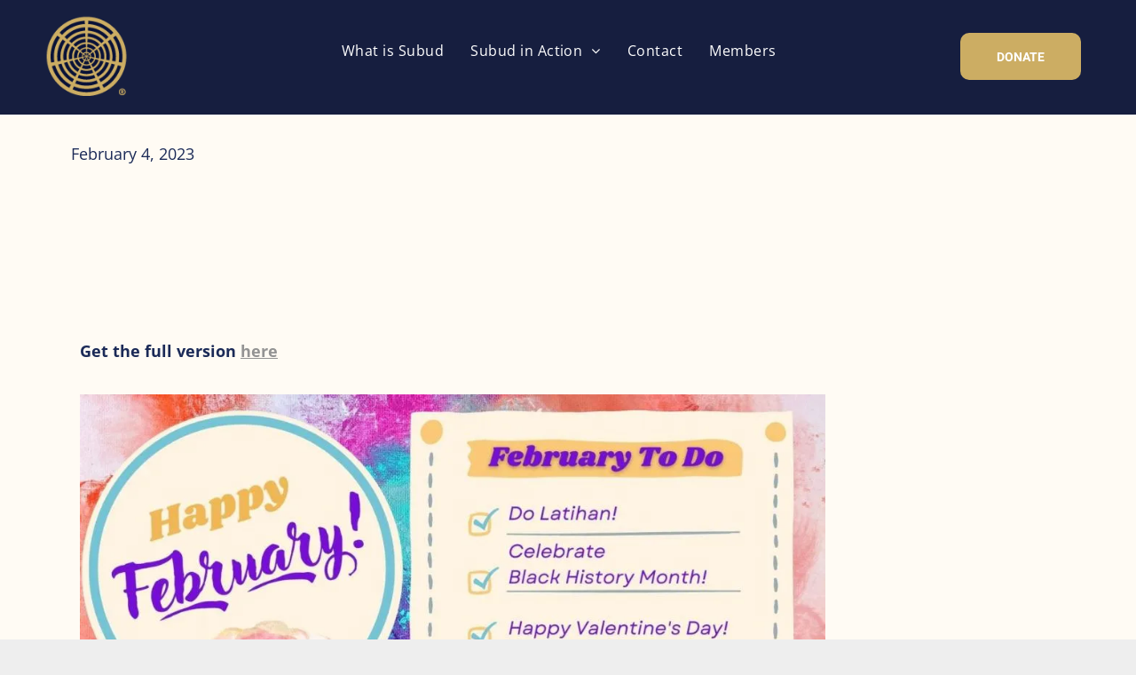

--- FILE ---
content_type: text/html;charset=utf-8
request_url: https://www.subudusa.org/subud-usa-monthly-newsletter-2
body_size: 17319
content:
<!doctype html >
<html xmlns="http://www.w3.org/1999/xhtml" lang="en"
      class="">
<head>
    <meta charset="utf-8">
    




































<script type="text/javascript">
    window._currentDevice = 'desktop';
    window.Parameters = window.Parameters || {
        HomeUrl: 'https://www.subudusa.org/',
        AccountUUID: '2d47a761ea2a443a9d6a68e8348c5b3c',
        SystemID: 'US_DIRECT_PRODUCTION',
        SiteAlias: 'c668b9b5',
        SiteType: atob('RFVEQU9ORQ=='),
        PublicationDate: 'Sat Jan 17 01:17:06 UTC 2026',
        ExternalUid: '143269',
        IsSiteMultilingual: false,
        InitialPostAlias: 'blog/subud-usa-monthly-newsletter-2',
        InitialPostPageUuid: '52780db9cc61458a95be4a14671fe0a8',
        InitialDynamicItem: '',
        DynamicPageInfo: {
            isDynamicPage: false,
            base64JsonRowData: 'null',
        },
        InitialPageAlias: 'd1-internal-blog-post',
        InitialPageUuid: 'c06721868c264edf891d3b2973ef96d1',
        InitialPageId: '1186555231',
        InitialEncodedPageAlias: 'ZDEtaW50ZXJuYWwtYmxvZy1wb3N0',
        InitialHeaderUuid: '07b71f67e68b4ee6a8e11a26f155a555',
        CurrentPageUrl: '',
        IsCurrentHomePage: false,
        AllowAjax: false,
        AfterAjaxCommand: null,
        HomeLinkText: 'Back To Home',
        UseGalleryModule: false,
        CurrentThemeName: 'Layout Theme',
        ThemeVersion: '500000',
        DefaultPageAlias: '',
        RemoveDID: true,
        WidgetStyleID: null,
        IsHeaderFixed: false,
        IsHeaderSkinny: false,
        IsBfs: true,
        StorePageAlias: 'null',
        StorePagesUrls: 'e30=',
        IsNewStore: 'false',
        StorePath: '',
        StoreId: 'null',
        StoreVersion: 0,
        StoreBaseUrl: '',
        StoreCleanUrl: true,
        StoreDisableScrolling: true,
        IsStoreSuspended: false,
        HasCustomDomain: true,
        SimpleSite: false,
        showCookieNotification: false,
        cookiesNotificationMarkup: 'null',
        translatedPageUrl: '',
        isFastMigrationSite: false,
        sidebarPosition: 'NA',
        currentLanguage: 'en',
        currentLocale: 'en',
        NavItems: '{}',
        errors: {
            general: 'There was an error connecting to the page.<br/> Make sure you are not offline.',
            password: 'Incorrect name/password combination',
            tryAgain: 'Try again'
        },
        NavigationAreaParams: {
            ShowBackToHomeOnInnerPages: true,
            NavbarSize: -1,
            NavbarLiveHomePage: 'https://www.subudusa.org/',
            BlockContainerSelector: '.dmBody',
            NavbarSelector: '#dmNav:has(a)',
            SubNavbarSelector: '#subnav_main'
        },
        hasCustomCode: true,
        planID: '872',
        customTemplateId: 'null',
        siteTemplateId: 'null',
        productId: 'DM_DIRECT',
        disableTracking: false,
        pageType: 'BLOG_LAYOUT',
        isRuntimeServer: true,
        isInEditor: false,
        hasNativeStore: false,
        defaultLang: 'en',
        hamburgerMigration: null,
        isFlexSite: false
    };

    window.Parameters.LayoutID = {};
    window.Parameters.LayoutID[window._currentDevice] = 6;
    window.Parameters.LayoutVariationID = {};
    window.Parameters.LayoutVariationID[window._currentDevice] = 5;
</script>





















<!-- Injecting site-wide to the head -->




<!-- End Injecting site-wide to the head -->

<!-- Inject secured cdn script -->


<!-- ========= Meta Tags ========= -->
<!-- PWA settings -->
<script>
    function toHash(str) {
        var hash = 5381, i = str.length;
        while (i) {
            hash = hash * 33 ^ str.charCodeAt(--i)
        }
        return hash >>> 0
    }
</script>
<script>
    (function (global) {
    //const cacheKey = global.cacheKey;
    const isOffline = 'onLine' in navigator && navigator.onLine === false;
    const hasServiceWorkerSupport = 'serviceWorker' in navigator;
    if (isOffline) {
        console.log('offline mode');
    }
    if (!hasServiceWorkerSupport) {
        console.log('service worker is not supported');
    }
    if (hasServiceWorkerSupport && !isOffline) {
        window.addEventListener('load', function () {
            const serviceWorkerPath = '/runtime-service-worker.js?v=3';
            navigator.serviceWorker
                .register(serviceWorkerPath, { scope: './' })
                .then(
                    function (registration) {
                        // Registration was successful
                        console.log(
                            'ServiceWorker registration successful with scope: ',
                            registration.scope
                        );
                    },
                    function (err) {
                        // registration failed :(
                        console.log('ServiceWorker registration failed: ', err);
                    }
                )
                .catch(function (err) {
                    console.log(err);
                });
        });

        // helper function to refresh the page
        var refreshPage = (function () {
            var refreshing;
            return function () {
                if (refreshing) return;
                // prevent multiple refreshes
                var refreshkey = 'refreshed' + location.href;
                var prevRefresh = localStorage.getItem(refreshkey);
                if (prevRefresh) {
                    localStorage.removeItem(refreshkey);
                    if (Date.now() - prevRefresh < 30000) {
                        return; // dont go into a refresh loop
                    }
                }
                refreshing = true;
                localStorage.setItem(refreshkey, Date.now());
                console.log('refereshing page');
                window.location.reload();
            };
        })();

        function messageServiceWorker(data) {
            return new Promise(function (resolve, reject) {
                if (navigator.serviceWorker.controller) {
                    var worker = navigator.serviceWorker.controller;
                    var messageChannel = new MessageChannel();
                    messageChannel.port1.onmessage = replyHandler;
                    worker.postMessage(data, [messageChannel.port2]);
                    function replyHandler(event) {
                        resolve(event.data);
                    }
                } else {
                    resolve();
                }
            });
        }
    }
})(window);
</script>
<!-- Add manifest -->
<!-- End PWA settings -->



<link rel="canonical" href="https://www.subudusa.org/subud-usa-monthly-newsletter-2">

<meta id="view" name="viewport" content="initial-scale=1, minimum-scale=1, maximum-scale=5, viewport-fit=cover">
<meta name="apple-mobile-web-app-capable" content="yes">

<!--Add favorites icons-->

<link rel="icon" type="image/x-icon" href="https://irp.cdn-website.com/c668b9b5/site_favicon_16_1731441326890.ico"/>

<!-- End favorite icons -->
<link rel="preconnect" href="https://lirp.cdn-website.com/"/>



<!-- render the required CSS and JS in the head section -->
<script id='d-js-dmapi'>
    window.SystemID = 'US_DIRECT_PRODUCTION';

    if (!window.dmAPI) {
        window.dmAPI = {
            registerExternalRuntimeComponent: function () {
            },
            getCurrentDeviceType: function () {
                return window._currentDevice;
            },
            runOnReady: (ns, fn) => {
                const safeFn = dmAPI.toSafeFn(fn);
                ns = ns || 'global_' + Math.random().toString(36).slice(2, 11);
                const eventName = 'afterAjax.' + ns;

                if (document.readyState === 'complete') {
                    $.DM.events.off(eventName).on(eventName, safeFn);
                    setTimeout(function () {
                        safeFn({
                            isAjax: false,
                        });
                    }, 0);
                } else {
                    window?.waitForDeferred?.('dmAjax', () => {
                        $.DM.events.off(eventName).on(eventName, safeFn);
                        safeFn({
                            isAjax: false,
                        });
                    });
                }
            },
            toSafeFn: (fn) => {
                if (fn?.safe) {
                    return fn;
                }
                const safeFn = function (...args) {
                    try {
                        return fn?.apply(null, args);
                    } catch (e) {
                        console.log('function failed ' + e.message);
                    }
                };
                safeFn.safe = true;
                return safeFn;
            }
        };
    }

    if (!window.requestIdleCallback) {
        window.requestIdleCallback = function (fn) {
            setTimeout(fn, 0);
        }
    }
</script>

<!-- loadCSS function header.jsp-->






<script id="d-js-load-css">
/**
 * There are a few <link> tags with CSS resource in them that are preloaded in the page
 * in each of those there is a "onload" handler which invokes the loadCSS callback
 * defined here.
 * We are monitoring 3 main CSS files - the runtime, the global and the page.
 * When each load we check to see if we can append them all in a batch. If threre
 * is no page css (which may happen on inner pages) then we do not wait for it
 */
(function () {
  let cssLinks = {};
  function loadCssLink(link) {
    link.onload = null;
    link.rel = "stylesheet";
    link.type = "text/css";
  }
  
    function checkCss() {
      const pageCssLink = document.querySelector("[id*='CssLink']");
      const widgetCssLink = document.querySelector("[id*='widgetCSS']");

        if (cssLinks && cssLinks.runtime && cssLinks.global && (!pageCssLink || cssLinks.page) && (!widgetCssLink || cssLinks.widget)) {
            const storedRuntimeCssLink = cssLinks.runtime;
            const storedPageCssLink = cssLinks.page;
            const storedGlobalCssLink = cssLinks.global;
            const storedWidgetCssLink = cssLinks.widget;

            storedGlobalCssLink.disabled = true;
            loadCssLink(storedGlobalCssLink);

            if (storedPageCssLink) {
                storedPageCssLink.disabled = true;
                loadCssLink(storedPageCssLink);
            }

            if(storedWidgetCssLink) {
                storedWidgetCssLink.disabled = true;
                loadCssLink(storedWidgetCssLink);
            }

            storedRuntimeCssLink.disabled = true;
            loadCssLink(storedRuntimeCssLink);

            requestAnimationFrame(() => {
                setTimeout(() => {
                    storedRuntimeCssLink.disabled = false;
                    storedGlobalCssLink.disabled = false;
                    if (storedPageCssLink) {
                      storedPageCssLink.disabled = false;
                    }
                    if (storedWidgetCssLink) {
                      storedWidgetCssLink.disabled = false;
                    }
                    // (SUP-4179) Clear the accumulated cssLinks only when we're
                    // sure that the document has finished loading and the document 
                    // has been parsed.
                    if(document.readyState === 'interactive') {
                      cssLinks = null;
                    }
                }, 0);
            });
        }
    }
  

  function loadCSS(link) {
    try {
      var urlParams = new URLSearchParams(window.location.search);
      var noCSS = !!urlParams.get("nocss");
      var cssTimeout = urlParams.get("cssTimeout") || 0;

      if (noCSS) {
        return;
      }
      if (link.href && link.href.includes("d-css-runtime")) {
        cssLinks.runtime = link;
        checkCss();
      } else if (link.id === "siteGlobalCss") {
        cssLinks.global = link;
        checkCss();
      } 
      
      else if (link.id && link.id.includes("CssLink")) {
        cssLinks.page = link;
        checkCss();
      } else if (link.id && link.id.includes("widgetCSS")) {
        cssLinks.widget = link;
        checkCss();
      }
      
      else {
        requestIdleCallback(function () {
          window.setTimeout(function () {
            loadCssLink(link);
          }, parseInt(cssTimeout, 10));
        });
      }
    } catch (e) {
      throw e
    }
  }
  window.loadCSS = window.loadCSS || loadCSS;
})();
</script>



<script data-role="deferred-init" type="text/javascript">
    /* usage: window.getDeferred(<deferred name>).resolve() or window.getDeferred(<deferred name>).promise.then(...)*/
    function Def() {
        this.promise = new Promise((function (a, b) {
            this.resolve = a, this.reject = b
        }).bind(this))
    }

    const defs = {};
    window.getDeferred = function (a) {
        return null == defs[a] && (defs[a] = new Def), defs[a]
    }
    window.waitForDeferred = function (b, a, c) {
        let d = window?.getDeferred?.(b);
        d
            ? d.promise.then(a)
            : c && ["complete", "interactive"].includes(document.readyState)
                ? setTimeout(a, 1)
                : c
                    ? document.addEventListener("DOMContentLoaded", a)
                    : console.error(`Deferred  does not exist`);
    };
</script>
<style id="forceCssIncludes">
    /* This file is auto-generated from a `scss` file with the same name */

.videobgwrapper{overflow:hidden;position:absolute;z-index:0;width:100%;height:100%;top:0;left:0;pointer-events:none;border-radius:inherit}.videobgframe{position:absolute;width:101%;height:100%;top:50%;left:50%;transform:translateY(-50%) translateX(-50%);object-fit:fill}#dm video.videobgframe{margin:0}@media (max-width:767px){.dmRoot .dmPhotoGallery.newPhotoGallery:not(.photo-gallery-done){min-height:80vh}}@media (min-width:1025px){.dmRoot .dmPhotoGallery.newPhotoGallery:not(.photo-gallery-done){min-height:45vh}}@media (min-width:768px) and (max-width:1024px){.responsiveTablet .dmPhotoGallery.newPhotoGallery:not(.photo-gallery-done){min-height:45vh}}#dm [data-show-on-page-only]{display:none!important}#dmRoot div.stickyHeaderFix div.site_content{margin-top:0!important}#dmRoot div.stickyHeaderFix div.hamburger-header-container{position:relative}
    

</style>
<style id="cssVariables" type="text/css">
    :root {
  --color_1: rgba(27,42,87,1);
  --color_2: rgba(255,255,255,1);
  --color_3: rgba(204, 173, 99, 1);
  --color_4: rgba(255,251,244,1);
  --color_5: rgba(243,228,217,1);
  --color_6: rgba(213,218,231,1);
}
</style>























<!-- Google Fonts Include -->













<!-- loadCSS function fonts.jsp-->



<link type="text/css" rel="stylesheet" href="https://irp.cdn-website.com/fonts/css2?family=Alegreya:ital,wght@0,400..900;1,400..900&family=Amiri:ital,wght@0,400;0,700;1,400;1,700&family=Barlow:ital,wght@0,100;0,200;0,300;0,400;0,500;0,600;0,700;0,800;0,900;1,100;1,200;1,300;1,400;1,500;1,600;1,700;1,800;1,900&family=Bebas+Neue:ital,wght@0,400&family=Be+Vietnam:ital,wght@0,100;0,200;0,300;0,400;0,600;0,700;0,800;0,900&family=Comfortaa:ital,wght@0,300..700;1,300..700&family=Dancing+Script:ital,wght@0,400..700;1,400..700&family=DM+Sans:ital,wght@0,100..1000;1,100..1000&family=DM+Serif+Display:ital,wght@0,400;1,400&family=Droid+Sans:ital,wght@0,400;0,700&family=Droid+Sans+Mono:ital,wght@0,400&family=Droid+Serif:ital,wght@0,400;0,700&family=Epilogue:ital,wght@0,100..900;1,100..900&family=Fjalla+One:ital,wght@0,400&family=Heebo:ital,wght@0,100..900;1,100..900&family=Inter:ital,wght@0,100..900;1,100..900&family=Jost:ital,wght@0,100..900;1,100..900&family=Lato:ital,wght@0,100;0,300;0,400;0,700;0,900;1,100;1,300;1,400;1,700;1,900&family=Lora:ital,wght@0,400..700;1,400..700&family=Merriweather:ital,wght@0,300;0,400;0,700;0,900;1,300;1,400;1,700;1,900&family=Montserrat:ital,wght@0,100..900;1,100..900&family=Muli:ital,wght@0,200;0,300;0,400;0,600;0,700;0,800;0,900&family=Noto+Sans:ital,wght@0,100;0,200;0,300;0,400;0,500;0,600;0,700;0,800;0,900;1,100;1,200;1,300;1,400;1,500;1,600;1,700;1,800;1,900&family=Noto+Serif:ital,wght@0,100..900;1,100..900&amp;subset=latin-ext&amp;display=swap"  />

<link type="text/css" rel="stylesheet" href="https://irp.cdn-website.com/fonts/css2?family=Nunito+Sans:ital,wght@0,200..1000;1,200..1000&family=Old+Standard+TT:ital,wght@0,400;0,700;1,400&family=Open+Sans:ital,wght@0,300..800;1,300..800&family=Oswald:ital,wght@0,200..700;1,200..700&family=Playfair+Display:ital,wght@0,400..900;1,400..900&family=Petit+Formal+Script:ital,wght@0,400&family=Poppins:ital,wght@0,100;0,200;0,300;0,400;0,500;0,600;0,700;0,800;0,900;1,100;1,200;1,300;1,400;1,500;1,600;1,700;1,800;1,900&family=Prata:ital,wght@0,400&family=Prompt:ital,wght@0,100;0,200;0,300;0,400;0,500;0,600;0,700;0,800;0,900;1,100;1,200;1,300;1,400;1,500;1,600;1,700;1,800;1,900&family=PT+Sans:ital,wght@0,400;0,700;1,400;1,700&family=Quicksand:ital,wght@0,300..700;1,300..700&family=Raleway:ital,wght@0,100..900;1,100..900&family=Roboto:ital,wght@0,100;0,300;0,400;0,500;0,700;0,900;1,100;1,300;1,400;1,500;1,700;1,900&family=Roboto+Mono:ital,wght@0,100..700;1,100..700&family=Roboto+Slab:ital,wght@0,100..900;1,100..900&family=Rubik:ital,wght@0,300..900;1,300..900&family=Rock+Salt:ital,wght@0,400&family=Shadows+Into+Light:ital,wght@0,400&family=Slabo+27px:ital,wght@0,400&family=Source+Sans+Pro:ital,wght@0,200;0,300;0,400;0,600;0,700;0,900;1,200;1,300;1,400;1,600;1,700;1,900&family=Spartan:ital,wght@0,100;0,200;0,300;0,400;0,600;0,700;0,800;0,900&family=Sulphur+Point:ital,wght@0,300;0,400;0,700&family=Ubuntu:ital,wght@0,300;0,400;0,500;0,700;1,300;1,400;1,500;1,700&family=Vidaloka:ital,wght@0,400&amp;subset=latin-ext&amp;display=swap"  />

<link type="text/css" rel="stylesheet" href="https://irp.cdn-website.com/fonts/css2?family=Work+Sans:ital,wght@0,100..900;1,100..900&family=Yeseva+One:ital,wght@0,400&family=Mulish:ital,wght@0,200..1000;1,200..1000&family=Red+Rose:ital,wght@0,300..700;1,300..700&family=Abril+Fatface:ital,wght@0,400&family=Fraunces:ital,wght@0,100..900;1,100..900&family=Albert+Sans:ital,wght@0,100..900;1,100..900&family=Libre+Baskerville:ital,wght@0,400;0,700;1,400&family=Space+Grotesk:ital,wght@0,300..700;1,300..700&family=Outfit:ital,wght@0,100..900;1,100..900&family=Aboreto:ital,wght@0,400&family=Arapey:ital,wght@0,400;1,400&family=Questrial:ital,wght@0,400&family=Marcellus:ital,wght@0,400&family=Red+Hat+Display:ital,wght@0,300..900;1,300..900&family=Red+Hat+Text:ital,wght@0,300..700;1,300..700&family=Quattrocento+Sans:ital,wght@0,400;0,700;1,400;1,700&family=Hedvig+Letters+Serif:ital,wght@0,400&amp;subset=latin-ext&amp;display=swap"  />





<!-- RT CSS Include d-css-runtime-desktop-one-package-structured-global-->
<link rel="stylesheet" type="text/css" href="https://static.cdn-website.com/mnlt/production/6111/_dm/s/rt/dist/css/d-css-runtime-desktop-one-package-structured-global.min.css" />

<!-- End of RT CSS Include -->

<link type="text/css" rel="stylesheet" href="https://irp.cdn-website.com/WIDGET_CSS/6de30c967016e5320227e682e18787da.css" id="widgetCSS" />

<!-- Support `img` size attributes -->
<style>img[width][height] {
  height: auto;
}</style>

<!-- Support showing sticky element on page only -->
<style>
  body[data-page-alias="d1-internal-blog-post"] #dm [data-show-on-page-only="d1-internal-blog-post"] {
    display: block !important;
  }
</style>

<!-- This is populated in Ajax navigation -->
<style id="pageAdditionalWidgetsCss" type="text/css">
</style>




<!-- Site CSS -->
<link type="text/css" rel="stylesheet" href="https://irp.cdn-website.com/c668b9b5/files/c668b9b5_1.min.css?v=155" id="siteGlobalCss" />



<style id="customWidgetStyle" type="text/css">
    
</style>
<style id="innerPagesStyle" type="text/css">
    
    *#dm *.dmBody a.span.textonly { color:rgb(255,255,255) !important; }

*#dm *.dmBody a.span.textonly { color:rgb(255,255,255) !important; }

*#dm *.dmBody div.dmform-error { font-style:normal !important; }

*#dm *.dmBody div.dmforminput textarea { font-style:italic !important; }

*#dm *.dmBody div.dmforminput *.fileUploadLink { font-style:italic !important; }

*#dm *.dmBody div.checkboxwrapper span { font-style:italic !important; }

*#dm *.dmBody div.radiowrapper span { font-style:italic !important; }

*#dm *.dmBody *.u_1250789679 { text-align:LEFT !important; }

*#dm *.dmBody *.u_1250789679 *.rteBlock { text-align:LEFT !important; }
*#dm *.d-page-1716942098 DIV.dmInner {
  background-repeat:no-repeat;
  background-size:cover;
  background-attachment:fixed;
  background-position:50% 50%;
}

*#dm *.d-page-1716942098 DIV#dmSlideRightNavRight {
  background-repeat:no-repeat !important;
  background-image:none !important;
  background-size:cover !important;
  background-attachment:fixed !important;
  background-position:50% 50% !important;
}

*.dmTabletBody *.hamburger-header { display:null !important; }

*.dmTabletBody *.hamburger-drawer { display:null !important; }

*.dmTabletBody *.layout-drawer-hamburger { display:null !important; }

*.dmTabletBody *[dmtemplateid*="amburger"] *#site_content *.site_content { margin-top:null !important; }

*#dm *.dmBody div.u_1668470589 { padding-top:0px !important; }

*#dm *.dmBody div.u_1750185103 {
  float:none !important;
  top:0px !important;
  left:0 !important;
  width:calc(100% - 0px) !important;
  position:relative !important;
  padding-top:0px !important;
  padding-left:0px !important;
  padding-bottom:0px !important;
  margin-right:auto !important;
  margin-left:auto !important;
  max-width:100% !important;
  margin-top:22px !important;
  margin-bottom:0px !important;
  padding-right:0px !important;
  min-width:25px !important;
  text-align:start !important;
  display:block !important;
  height:auto !important;
}

*#dm *.dmBody div.u_1250789679 {
  float:none !important;
  top:0px !important;
  left:0 !important;
  width:calc(100% - 0px) !important;
  position:relative !important;
  height:auto !important;
  padding-top:2px !important;
  padding-left:0px !important;
  padding-bottom:2px !important;
  margin-right:auto !important;
  margin-left:auto !important;
  max-width:100% !important;
  margin-top:19px !important;
  margin-bottom:8px !important;
  padding-right:0px !important;
  min-width:25px !important;
  display:block !important;
}

*#dm *.dmBody div.u_1471232539 {
  padding-top:50px !important;
  padding-left:0px !important;
  margin-top:0px !important;
  padding-right:0px !important;
  margin-left:0px !important;
  padding-bottom:100px !important;
  margin-bottom:0px !important;
  margin-right:0px !important;
  width:auto !important;
}

    
</style>


<style
        id="additionalGlobalCss" type="text/css"
>
</style>

<style id="pagestyle" type="text/css">
    *#dm *.dmBody a.span.textonly { color:var(--color_2) !important; }

*#dm *.dmBody div.dmform-error { font-style:normal !important; }

*#dm *.dmBody div.dmforminput textarea { font-style:italic !important; }

*#dm *.dmBody div.dmforminput *.fileUploadLink { font-style:italic !important; }

*#dm *.dmBody div.checkboxwrapper span { font-style:italic !important; }

*#dm *.dmBody div.radiowrapper span { font-style:italic !important; }

*#dm *.dmBody div.u_1639724380 { background-color:rgba(0,0,0,0) !important; }

*.dmFooterContainer { display:null !important; }*#dm *.dmBody div.u_1214401551 { background-color:rgba(0,0,0,0) !important; }

*#dm *.dmBody div.u_1846542956 .postArticle>.inner {
  box-shadow:none !important;
  -moz-box-shadow:none !important;
  -webkit-box-shadow:none !important;
  background-color:rgba(0,0,0,0) !important;
}

*#dm *.dmBody div.u_1846542956 .postDescription { color:var(--color_1) !important; }

*#dm *.dmBody div.u_1846542956 .postArticle .blogImgLink {
  height:422px !important;
  border-radius:10px !important;
}


</style>

<style id="pagestyleDevice" type="text/css">
    *#dm *.d-page-1716942098 DIV.dmInner {
  background-repeat:no-repeat !important;
  background-size:cover !important;
  background-attachment:fixed !important;
  background-position:50% 50% !important;
}

*#dm *.d-page-1716942098 DIV#dmSlideRightNavRight {
  background-repeat:no-repeat !important;
  background-image:none !important;
  background-size:cover !important;
  background-attachment:fixed !important;
  background-position:50% 50% !important;
}*#dm *.dmBody div.u_1879452075 {
  padding-top:0 !important;
  padding-right:50px !important;
  padding-left:50px !important;
}

*#dm *.dmBody div.u_1749144169 {
  padding-top:15px !important;
  margin-top:0 !important;
  padding-left:0 !important;
  padding-right:0 !important;
}

*#dm *.dmBody div.u_1639724380 {
  padding-top:0 !important;
  padding-left:0 !important;
  padding-right:0 !important;
  margin-left:50px !important;
  margin-right:50px !important;
}

*.dmTabletBody *.hamburger-header { display:null !important; }

*.dmTabletBody *.hamburger-drawer { display:null !important; }

*.dmTabletBody *.layout-drawer-hamburger { display:null !important; }

*.dmTabletBody *[dmtemplateid*="amburger"] *#site_content *.site_content { margin-top:null !important; }

*#dm *.dmBody div.u_1214401551 {
  padding-top:0 !important;
  padding-left:0 !important;
  padding-right:0 !important;
  margin-left:50px !important;
  margin-right:50px !important;
}


*#dm *.dmBody div.u_1815935546 {
  float:none !important;
  top:0 !important;
  left:0 !important;
  width:100% !important;
  position:relative !important;
  height:auto !important;
  padding-top:2px !important;
  padding-left:0 !important;
  padding-bottom:2px !important;
  margin-right:auto !important;
  margin-left:auto !important;
  max-width:100% !important;
  margin-top:8px !important;
  margin-bottom:8px !important;
  padding-right:0 !important;
  min-width:0 !important;
  text-align:center !important;
  display:block !important;
}

*#dm *.dmBody div.u_1200968374 {
  float:none !important;
  top:0 !important;
  left:0 !important;
  width:100% !important;
  position:relative !important;
  height:auto !important;
  padding-top:2px !important;
  padding-left:0 !important;
  padding-bottom:2px !important;
  margin-right:auto !important;
  margin-left:auto !important;
  max-width:100% !important;
  margin-top:8px !important;
  margin-bottom:8px !important;
  padding-right:0 !important;
  min-width:0 !important;
  text-align:center !important;
  display:block !important;
}

*#dm *.dmBody div.u_1889902889 {
  margin-left:0px !important;
  padding-top:15px !important;
  padding-left:40px !important;
  padding-bottom:15px !important;
  margin-top:0px !important;
  margin-bottom:0px !important;
  margin-right:0px !important;
  padding-right:40px !important;
  width:auto !important;
}*#dm *.dmBody div.u_1821464270 {
  padding-top:40px !important;
  padding-left:0px !important;
  padding-right:0px !important;
  margin-left:0px !important;
  padding-bottom:15px !important;
  margin-top:0px !important;
  margin-bottom:0px !important;
  margin-right:0px !important;
  width:auto !important;
}


*#dm *.dmBody div.u_1663864796 {
  float:none !important;
  top:0px !important;
  left:0px !important;
  width:738px !important;
  position:relative !important;
  height:auto !important;
  padding-top:2px !important;
  padding-left:0px !important;
  padding-bottom:2px !important;
  margin-right:auto !important;
  margin-left:0 !important;
  max-width:100% !important;
  margin-top:14px !important;
  margin-bottom:8px !important;
  padding-right:0px !important;
  min-width:0 !important;
  display:block !important;
}

*#dm *.dmBody div.u_1511184901 {
  margin-left:0px !important;
  padding-top:0px !important;
  padding-left:40px !important;
  padding-bottom:0px !important;
  margin-top:0px !important;
  margin-bottom:0px !important;
  margin-right:0px !important;
  padding-right:0px !important;
}

*#dm *.dmBody div.u_1846542956 {
  float:none !important;
  top:0 !important;
  left:0 !important;
  width:calc(100% - 0px) !important;
  position:relative !important;
  height:auto !important;
  padding-top:0 !important;
  padding-left:0 !important;
  padding-bottom:0 !important;
  margin-right:40px !important;
  margin-left:0 !important;
  max-width:100% !important;
  margin-top:0 !important;
  margin-bottom:0 !important;
  padding-right:0 !important;
  min-width:25px !important;
  text-align:start !important;
}

*#dm *.dmBody div.u_1955241875 {
  padding-top:40px !important;
  padding-left:0px !important;
  padding-right:0px !important;
  margin-top:0px !important;
  padding-bottom:100px !important;
  margin-left:0px !important;
  margin-bottom:0px !important;
  margin-right:0px !important;
  width:auto !important;
}

</style>

<!-- Flex Sections CSS -->







<style id="globalFontSizeStyle" type="text/css">
    
</style>
<style id="pageFontSizeStyle" type="text/css">
</style>




<style id="hideAnimFix">
  .dmDesktopBody:not(.editGrid) [data-anim-desktop]:not([data-anim-desktop='none']), .dmDesktopBody:not(.editGrid) [data-anim-extended] {
    visibility: hidden;
  }

  .dmDesktopBody:not(.editGrid) .dmNewParagraph[data-anim-desktop]:not([data-anim-desktop='none']), .dmDesktopBody:not(.editGrid) .dmNewParagraph[data-anim-extended] {
    visibility: hidden !important;
  }


  #dmRoot:not(.editGrid) .flex-element [data-anim-extended] {
    visibility: hidden;
  }

</style>






<!-- End render the required css and JS in the head section -->









  <link type="application/rss+xml" rel="alternate" href="https://www.subudusa.org/feed/rss2"/>
  <link type="application/atom+xml" rel="alternate" href="https://www.subudusa.org/feed/atom"/>
  <script type="application/ld+json">

{
  "@context" : {
    "@vocab" : "http://schema.org/"
  },
  "@type" : "BlogPosting",
  "headline" : "Subud USA Monthly Newsletter",
  "datePublished" : "2023-02-04T11:58:00",
  "dateModified" : "2024-12-05T17:05:19",
  "author" : {
    "@type" : "Person",
    "name" : "lfarrand"
  },
  "image" : "https://irp.cdn-website.com/c668b9b5/dms3rep/multi/Feb.2023-1024x577.jpg",
  "description" : "Get the full version here\nThe post Subud USA Monthly Newsletter appeared first on Subud USA.\n"
}

  </script>
  <meta property="og:type" content="article"/>
  <meta name="twitter:card" content="summary_large_image"/>
  <meta name="twitter:title" content="Subud USA Monthly Newsletter"/>
  <meta name="twitter:description" content="Get the full version here
The post Subud USA Monthly Newsletter appeared first on Subud USA.
"/>
  <meta name="twitter:image" content="https://lirp.cdn-website.com/c668b9b5/dms3rep/multi/opt/Feb.2023-1024x577-1920w.jpg"/>
  <meta name="article:published_time" content="2023-02-04T11:58Z"/>
  <meta property="og:description" content="Get the full version here
The post Subud USA Monthly Newsletter appeared first on Subud USA.
"/>
  <meta property="og:url" content="https://www.subudusa.org/subud-usa-monthly-newsletter-2"/>
  <meta property="og:title" content="Subud USA Monthly Newsletter"/>
  <meta property="og:image" content="https://lirp.cdn-website.com/c668b9b5/dms3rep/multi/opt/Feb.2023-1024x577-1920w.jpg"/>
  <title>
    
    Subud USA Monthly Newsletter
  
  </title>
  <meta name="description" content="Get the full version here
The post Subud USA Monthly Newsletter appeared first on Subud USA.
"/>




<!-- SYS- VVNfRElSRUNUX1BST0RVQ1RJT04= -->
</head>





















<body id="dmRoot" data-page-alias="d1-internal-blog-post"  class="dmRoot dmDesktopBody fix-mobile-scrolling addCanvasBorder dmResellerSite dmLargeBody responsiveTablet "
      style="padding:0;margin:0;"
      
    >
















<!-- ========= Site Content ========= -->
<div id="dm" class='dmwr'>
    
    <div class="dm_wrapper standard-var5 widgetStyle-3 standard">
         <div dmwrapped="true" id="1901957768" class="dm-home-page" themewaschanged="true"> <div dmtemplateid="Hamburger" data-responsive-name="ResponsiveDesktopTopTabletHamburger" class="runtime-module-container dm-bfs dm-layout-sec hasAnimations rows-1200 page-124579540 hamburger-reverse dmPageBody d-page-1716942098 inputs-css-clean dmFreeHeader" id="dm-outer-wrapper" data-page-class="1716942098" data-soch="true" data-background-parallax-selector=".dmHomeSection1, .dmSectionParallex"> <div id="dmStyle_outerContainer" class="dmOuter"> <div id="dmStyle_innerContainer" class="dmInner"> <div class="dmLayoutWrapper standard-var dmStandardDesktop"> <div id="site_content"> <div class="p_hfcontainer showOnMedium"> <div id="hamburger-drawer" class="hamburger-drawer layout-drawer" layout="5ff40d2f36ae4e5ea1bc96b2e2fcf67e===header" data-origin="top" data-auto-height="true"> <div class="u_1575865176 dmRespRow" style="text-align: center;" id="1575865176"> <div class="dmRespColsWrapper" id="1459521238"> <div class="u_1879749452 dmRespCol small-12 medium-12 large-12 empty-column" id="1879749452"></div> 
</div> 
</div> 
 <div class="u_1247944900 dmRespRow middleDrawerRow" style="text-align: center;" id="1247944900"> <div class="dmRespColsWrapper" id="1208970514"> <div class="dmRespCol small-12 u_1055074151 medium-12 large-12" id="1055074151"> <nav class="u_1426285857 effect-bottom main-navigation unifiednav dmLinksMenu" role="navigation" layout-main="vertical_nav_layout_2" layout-sub="submenu_horizontal_1" data-show-vertical-sub-items="HIDE" id="1426285857" dmle_extension="onelinksmenu" data-element-type="onelinksmenu" data-nav-structure="VERTICAL" wr="true" icon="true" surround="true" navigation-id="unifiedNav"> <ul role="menubar" class="unifiednav__container  " data-auto="navigation-pages"> <li role="menuitem" class=" unifiednav__item-wrap " data-auto="more-pages" data-depth="0"> <a href="/what-is-subud" class="unifiednav__item  dmUDNavigationItem_010101228309  " target="" data-target-page-alias=""> <span class="nav-item-text " data-link-text="What is Subud" data-auto="page-text-style">What is Subud<span class="icon icon-angle-down"></span> 
</span> 
</a> 
</li> 
 <li role="menuitem" aria-haspopup="true" data-sub-nav-menu="true" class=" unifiednav__item-wrap " data-auto="more-pages" data-depth="0"> <a href="#" class="unifiednav__item  dmUDNavigationItem_010101799936  unifiednav__item_has-sub-nav" target="" data-target-page-alias=""> <span class="nav-item-text " data-link-text="Subud in Action" data-auto="page-text-style">Subud in Action<span class="icon icon-angle-down"></span> 
</span> 
</a> 
 <ul role="menu" aria-expanded="false" class="unifiednav__container unifiednav__container_sub-nav" data-depth="0" data-auto="sub-pages"> <li role="menuitem" class=" unifiednav__item-wrap " data-auto="more-pages" data-depth="1"> <a href="https://susiladharmausa.org" class="unifiednav__item  dmUDNavigationItem_010101278328  " target="_blank" data-target-page-alias=""> <span class="nav-item-text " data-link-text="SD USA – Humanitarian" data-auto="page-text-style">SD USA &ndash; Humanitarian<span class="icon icon-angle-right"></span> 
</span> 
</a> 
</li> 
 <li role="menuitem" class=" unifiednav__item-wrap " data-auto="more-pages" data-depth="1"> <a href="https://sica-usa.org" class="unifiednav__item  dmUDNavigationItem_010101248036  " target="_blank" data-target-page-alias=""> <span class="nav-item-text " data-link-text="SICA USA – Cultural" data-auto="page-text-style">SICA USA &ndash; Cultural<span class="icon icon-angle-right"></span> 
</span> 
</a> 
</li> 
 <li role="menuitem" class=" unifiednav__item-wrap " data-auto="more-pages" data-depth="1"> <a href="https://subudenterprise.com" class="unifiednav__item  dmUDNavigationItem_010101877463  " target="_blank" data-target-page-alias=""> <span class="nav-item-text " data-link-text="SESI – Enterprise" data-auto="page-text-style">SESI &ndash; Enterprise<span class="icon icon-angle-right"></span> 
</span> 
</a> 
</li> 
 <li role="menuitem" class=" unifiednav__item-wrap " data-auto="more-pages" data-depth="1"> <a href="https://subudyouth.wordpress.com" class="unifiednav__item  dmUDNavigationItem_010101645730  " target="_blank" data-target-page-alias=""> <span class="nav-item-text " data-link-text="SYAI – Youth" data-auto="page-text-style">SYAI &ndash; Youth<span class="icon icon-angle-right"></span> 
</span> 
</a> 
</li> 
 <li role="menuitem" class=" unifiednav__item-wrap " data-auto="more-pages" data-depth="1"> <a href="http://www.subud.org" class="unifiednav__item  dmUDNavigationItem_010101156682  " target="_blank" data-target-page-alias=""> <span class="nav-item-text " data-link-text="WSA – International" data-auto="page-text-style">WSA &ndash; International<span class="icon icon-angle-right"></span> 
</span> 
</a> 
</li> 
 <li role="menuitem" class=" unifiednav__item-wrap " data-auto="more-pages" data-depth="1"> <a href="https://www.msubuhfoundation.org" class="unifiednav__item  dmUDNavigationItem_010101624660  " target="_blank" data-target-page-alias=""> <span class="nav-item-text " data-link-text="MSF – Muhammad Subuh Foundation" data-auto="page-text-style">MSF &ndash; Muhammad Subuh Foundation<span class="icon icon-angle-right"></span> 
</span> 
</a> 
</li> 
 <li role="menuitem" class=" unifiednav__item-wrap " data-auto="more-pages" data-depth="1"> <a href="http://elderberryproject.org" class="unifiednav__item  dmUDNavigationItem_010101594395  " target="_blank" data-target-page-alias=""> <span class="nav-item-text " data-link-text="Elderberry" data-auto="page-text-style">Elderberry<span class="icon icon-angle-right"></span> 
</span> 
</a> 
</li> 
</ul> 
</li> 
 <li role="menuitem" class=" unifiednav__item-wrap " data-auto="more-pages" data-depth="0"> <a href="/contact-us" class="unifiednav__item  dmUDNavigationItem_010101220167  " target="" data-target-page-alias=""> <span class="nav-item-text " data-link-text="Contact" data-auto="page-text-style">Contact<span class="icon icon-angle-down"></span> 
</span> 
</a> 
</li> 
 <li role="menuitem" class=" unifiednav__item-wrap " data-auto="more-pages" data-depth="0"> <a href="/members-only" class="unifiednav__item  dmUDNavigationItem_010101761787  " target="" data-target-page-alias=""> <span class="nav-item-text " data-link-text="Members" data-auto="page-text-style">Members<span class="icon icon-angle-down"></span> 
</span> 
</a> 
</li> 
</ul> 
</nav> 
 <a data-display-type="block" class="u_1863349935 align-center dmButtonLink dmWidget dmWwr default dmOnlyButton dmDefaultGradient" file="false" href="https://subudus.z2systems.com/np/clients/subudus/donation.jsp" data-element-type="dButtonLinkId" id="1863349935" target="_blank"> <span class="iconBg" id="1379990208"> <span class="icon hasFontIcon icon-star" id="1819886444"></span> 
</span> 
 <span class="text" id="1354603492">DONATE</span> 
</a> 
</div> 
</div> 
</div> 
 <div class="dmRespRow u_1101023077" style="text-align: center;" id="1101023077"> <div class="dmRespColsWrapper" id="1189787778"> <div class="u_1867659769 dmRespCol small-12 medium-12 large-12 empty-column" id="1867659769"></div> 
</div> 
</div> 
</div> 
 <div class="layout-drawer-overlay" id="layout-drawer-overlay"></div> 
</div> 
 <div class="site_content"> <div id="hamburger-header-container" class="showOnMedium hamburger-header-container p_hfcontainer"> <div id="hamburger-header" class="hamburger-header p_hfcontainer" layout="44dc38f951e9489490b055748e10ba9f===header" data-scrollable-target="body" data-scroll-responder-id="hamburger-header" secondary-image="https://irp.cdn-website.com/md/dmtmpl/b2864b33-531c-4e9d-8c2d-ff10001f141f/dms3rep/multi/logo_dark-02a5c8b3.svg" has-secondary-image="true"> <div class="u_1705692124 dmRespRow" style="text-align: center;" id="1705692124"> <div class="dmRespColsWrapper" id="1469942216"> <div class="dmRespCol small-12 u_1655486006 medium-12 large-12" id="1655486006"> <div class="u_1168168986 imageWidget align-center" data-widget-type="image" id="1168168986" data-element-type="image"> <a href="/" id="1274662127" file="false"><img src="https://lirp.cdn-website.com/c668b9b5/dms3rep/multi/opt/susa-logo-ico-1920w.png" id="1394196322" class="" data-dm-image-path="https://irp.cdn-website.com/c668b9b5/dms3rep/multi/susa-logo-ico.png" width="111" height="107" onerror="handleImageLoadError(this)"/></a> 
</div> 
</div> 
</div> 
</div> 
</div> 
</div> 
 <button class="showOnMedium layout-drawer-hamburger hamburger-on-header" id="layout-drawer-hamburger" aria-label="menu" aria-controls="hamburger-drawer" aria-expanded="false"> <span class="hamburger__slice"></span> 
 <span class="hamburger__slice"></span> 
 <span class="hamburger__slice"></span> 
</button> 
 <div class="dmHeaderContainer fHeader d-header-wrapper showOnLarge"> <div id="hcontainer" class="u_hcontainer dmHeader p_hfcontainer" freeheader="true" headerlayout="b58ba5b5703b4cd7b5f5f7951565dc87===horizontal-layout-5" layout="78f5c343822e4eb3aac27f4ad5d13812===header" secondary-image="https://irp.cdn-website.com/md/dmtmpl/b2864b33-531c-4e9d-8c2d-ff10001f141f/dms3rep/multi/logo_dark-02a5c8b3.svg" has-secondary-image="true"> <div dm:templateorder="85" class="dmHeaderResp dmHeaderStack noSwitch" id="1709005236"> <div class="dmRespRow dmDefaultListContentRow u_1861705244" style="text-align:center" id="1861705244"> <div class="dmRespColsWrapper" id="1914255413"> <div class="u_1677919435 small-12 dmRespCol large-3 medium-3" id="1677919435"> <div class="u_1011018909 imageWidget align-center" data-widget-type="image" id="1011018909" data-element-type="image"> <a href="/" id="1042954107" file="false"><img src="https://lirp.cdn-website.com/c668b9b5/dms3rep/multi/opt/susa-logo-ico-1920w.png" id="1456770677" class="" data-dm-image-path="https://irp.cdn-website.com/c668b9b5/dms3rep/multi/susa-logo-ico.png" width="111" height="107" onerror="handleImageLoadError(this)"/></a> 
</div> 
</div> 
 <div class="u_1246161842 dmRespCol small-12 large-7 medium-7" id="1246161842"> <span id="1630001966"></span> 
 <nav class="effect-bottom2 u_1079838704 main-navigation unifiednav dmLinksMenu" role="navigation" layout-main="horizontal_nav_layout_1" layout-sub="submenu_horizontal_1" data-show-vertical-sub-items="HOVER" id="1079838704" dmle_extension="onelinksmenu" data-element-type="onelinksmenu" data-logo-src="" alt="" data-nav-structure="HORIZONTAL" wr="true" icon="true" surround="true" adwords="" navigation-id="unifiedNav"> <ul role="menubar" class="unifiednav__container  " data-auto="navigation-pages"> <li role="menuitem" class=" unifiednav__item-wrap " data-auto="more-pages" data-depth="0"> <a href="/what-is-subud" class="unifiednav__item  dmUDNavigationItem_010101228309  " target="" data-target-page-alias=""> <span class="nav-item-text " data-link-text="What is Subud" data-auto="page-text-style">What is Subud<span class="icon icon-angle-down"></span> 
</span> 
</a> 
</li> 
 <li role="menuitem" aria-haspopup="true" data-sub-nav-menu="true" class=" unifiednav__item-wrap " data-auto="more-pages" data-depth="0"> <a href="#" class="unifiednav__item  dmUDNavigationItem_010101799936  unifiednav__item_has-sub-nav" target="" data-target-page-alias=""> <span class="nav-item-text " data-link-text="Subud in Action" data-auto="page-text-style">Subud in Action<span class="icon icon-angle-down"></span> 
</span> 
</a> 
 <ul role="menu" aria-expanded="false" class="unifiednav__container unifiednav__container_sub-nav" data-depth="0" data-auto="sub-pages"> <li role="menuitem" class=" unifiednav__item-wrap " data-auto="more-pages" data-depth="1"> <a href="https://susiladharmausa.org" class="unifiednav__item  dmUDNavigationItem_010101278328  " target="_blank" data-target-page-alias=""> <span class="nav-item-text " data-link-text="SD USA – Humanitarian" data-auto="page-text-style">SD USA &ndash; Humanitarian<span class="icon icon-angle-right"></span> 
</span> 
</a> 
</li> 
 <li role="menuitem" class=" unifiednav__item-wrap " data-auto="more-pages" data-depth="1"> <a href="https://sica-usa.org" class="unifiednav__item  dmUDNavigationItem_010101248036  " target="_blank" data-target-page-alias=""> <span class="nav-item-text " data-link-text="SICA USA – Cultural" data-auto="page-text-style">SICA USA &ndash; Cultural<span class="icon icon-angle-right"></span> 
</span> 
</a> 
</li> 
 <li role="menuitem" class=" unifiednav__item-wrap " data-auto="more-pages" data-depth="1"> <a href="https://subudenterprise.com" class="unifiednav__item  dmUDNavigationItem_010101877463  " target="_blank" data-target-page-alias=""> <span class="nav-item-text " data-link-text="SESI – Enterprise" data-auto="page-text-style">SESI &ndash; Enterprise<span class="icon icon-angle-right"></span> 
</span> 
</a> 
</li> 
 <li role="menuitem" class=" unifiednav__item-wrap " data-auto="more-pages" data-depth="1"> <a href="https://subudyouth.wordpress.com" class="unifiednav__item  dmUDNavigationItem_010101645730  " target="_blank" data-target-page-alias=""> <span class="nav-item-text " data-link-text="SYAI – Youth" data-auto="page-text-style">SYAI &ndash; Youth<span class="icon icon-angle-right"></span> 
</span> 
</a> 
</li> 
 <li role="menuitem" class=" unifiednav__item-wrap " data-auto="more-pages" data-depth="1"> <a href="http://www.subud.org" class="unifiednav__item  dmUDNavigationItem_010101156682  " target="_blank" data-target-page-alias=""> <span class="nav-item-text " data-link-text="WSA – International" data-auto="page-text-style">WSA &ndash; International<span class="icon icon-angle-right"></span> 
</span> 
</a> 
</li> 
 <li role="menuitem" class=" unifiednav__item-wrap " data-auto="more-pages" data-depth="1"> <a href="https://www.msubuhfoundation.org" class="unifiednav__item  dmUDNavigationItem_010101624660  " target="_blank" data-target-page-alias=""> <span class="nav-item-text " data-link-text="MSF – Muhammad Subuh Foundation" data-auto="page-text-style">MSF &ndash; Muhammad Subuh Foundation<span class="icon icon-angle-right"></span> 
</span> 
</a> 
</li> 
 <li role="menuitem" class=" unifiednav__item-wrap " data-auto="more-pages" data-depth="1"> <a href="http://elderberryproject.org" class="unifiednav__item  dmUDNavigationItem_010101594395  " target="_blank" data-target-page-alias=""> <span class="nav-item-text " data-link-text="Elderberry" data-auto="page-text-style">Elderberry<span class="icon icon-angle-right"></span> 
</span> 
</a> 
</li> 
</ul> 
</li> 
 <li role="menuitem" class=" unifiednav__item-wrap " data-auto="more-pages" data-depth="0"> <a href="/contact-us" class="unifiednav__item  dmUDNavigationItem_010101220167  " target="" data-target-page-alias=""> <span class="nav-item-text " data-link-text="Contact" data-auto="page-text-style">Contact<span class="icon icon-angle-down"></span> 
</span> 
</a> 
</li> 
 <li role="menuitem" class=" unifiednav__item-wrap " data-auto="more-pages" data-depth="0"> <a href="/members-only" class="unifiednav__item  dmUDNavigationItem_010101761787  " target="" data-target-page-alias=""> <span class="nav-item-text " data-link-text="Members" data-auto="page-text-style">Members<span class="icon icon-angle-down"></span> 
</span> 
</a> 
</li> 
</ul> 
</nav> 
</div> 
 <div class="u_1541831930 dmRespCol small-12 large-2 medium-2" id="1541831930"> <a data-display-type="block" class="u_1961777206 align-center dmButtonLink dmWidget dmWwr default dmOnlyButton dmDefaultGradient" file="false" href="https://subudus.z2systems.com/np/clients/subudus/donation.jsp" data-element-type="dButtonLinkId" id="1961777206" target="_blank"> <span class="iconBg" id="1756570469"> <span class="icon hasFontIcon icon-star" id="1323687467"></span> 
</span> 
 <span class="text" id="1566102235">DONATE</span> 
</a> 
</div> 
</div> 
</div> 
</div> 
</div> 
</div> 
 <div dmwrapped="true" id="dmFirstContainer" class="dmBody u_dmStyle_template_d1-internal-blog-post dm-home-page" themewaschanged="true"> <div id="allWrapper" class="allWrapper"><!-- navigation placeholders --> <div id="dm_content" class="dmContent" role="main"> <div dm:templateorder="170" class="dmHomeRespTmpl mainBorder dmRespRowsWrapper dmFullRowRespTmpl" id="1716942098"> <div class="dmRespRow u_1889902889" id="1889902889"> <div class="dmRespColsWrapper" id="1629485196"> <div class="dmRespCol large-12 medium-12 small-12 u_1511184901" id="1511184901"> <div class="u_1663864796 dmNewParagraph" data-element-type="paragraph" data-version="5" id="1663864796" style="transition: opacity 1s ease-in-out 0s;" data-binding="W3siYmluZGluZ05hbWUiOiJ0ZXh0IiwidmFsdWUiOiJibG9nLmRhdGUifV0=" data-diy-text="">February 4, 2023</div> 
</div> 
</div> 
</div> 
 <div class="dmRespRow" id="1518196727"> <div class="dmRespColsWrapper" id="1420159067"> <div class="dmRespCol empty-column large-12 medium-12 small-12" id="1185442325"></div> 
</div> 
</div> 
 <div class="dmRespRow u_1821464270" id="1821464270"> <div class="dmRespColsWrapper" id="1484962664"> <div class="dmRespCol large-12 medium-12 small-12 u_1214401551 postPageExtRoot" id="1214401551" server_id="1716942098"> <div class="dmRespRow u_1471232539 blog-post-row" id="1471232539" style="background-color:transparent;padding-top:0px !important;padding-bottom:0px !important"> <div class="dmRespColsWrapper" id="1292474755"> <div class="dmRespCol large-12 medium-12 small-12 u_1668470589" id="1668470589"> <div class="dmNewParagraph" id="1716299895" style="padding-top:0px;padding-bottom:0px;margin-top:0px;margin-bottom:35px;"> <p id="1354345656" style="margin:0px;"> <b id="1691623356">Get the full version <a href="https://mailchi.mp/475e81c5a317/your-subud-usa-news-february-2023?e=eb639e4557" id="1089449761">here</a> 
</b> 
</p> 
</div> 
 <div data-widget-type="image" data-element-type="image" class="imageWidget u_1210108356" id="1210108356" style="padding-top:0px;width:fit-content;padding-bottom:0px;margin-top:0px;margin-bottom:35px; display:block;"><img src="https://lirp.cdn-website.com/c668b9b5/dms3rep/multi/opt/Feb.2023-1024x577-1920w.jpg" alt="" title="" id="1865861427" style="margin:0px; width:840px;height:473px;" onerror="handleImageLoadError(this)"/> <span class="image-caption" id="1006282823"></span> 
</div> 
 <div class="dmNewParagraph" id="1151957210" style="padding-top:0px;padding-bottom:0px;margin-top:0px;margin-bottom:35px;"> <p id="1973088082" style="margin:0px;">The post <a href="/subud-usa-monthly-newsletter-2/" id="1502493002">Subud USA Monthly Newsletter</a> 
appeared first on <a href="https://subudusa.org" id="1169129320">Subud USA</a>.</p> 
</div> 
</div> 
</div> 
</div> 
 <div class="dmRespRow" id="1641853170" style="background-color:transparent;padding-right:0;padding-left:0;" exclude="true"> <div class="dmRespColsWrapper" id="1657056701"> <div class="dmRespCol small-12 medium-12 large-12 dmBlockElement" id="1372701081"> <a id="1983149980" href="/subud-usa-monthly-newsletter" data-blog-post-alias="subud-usa-monthly-newsletter" style="float:left;width:50%;text-align:left;"> <p>&lt; Older Post</p> 
</a> 
 <a id="1860326505" href="/announcing-the-2023-subud-usa-national-congress" data-blog-post-alias="announcing-the-2023-subud-usa-national-congress" style="float:right;width:50%;text-align:right;"> <p>Newer Post &gt;</p> 
</a> 
</div> 
</div> 
</div> 
</div> 
</div> 
</div> 
 <div class="dmRespRow u_1749144169" id="1749144169"> <div class="dmRespColsWrapper" id="1072097650"> <div class="dmRespCol large-12 medium-12 small-12 u_1639724380" id="1639724380" data-blog-template="inject-fb"> <div id="1733685077" class="dmFacebookComments" dmle_comments="true" dmle_extension="facebook_comments" data-element-type="facebook_comments" color="light" icon="true" surround="false"> <div class="fb-comments" data-href="https://www.subudusa.org/subud-usa-monthly-newsletter-2" data-mobile="false" data-num-posts="10" data-colorscheme="light"></div> 
</div> 
</div> 
</div> 
</div> 
 <div class="dmRespRow u_1955241875" id="1955241875"> <div class="dmRespColsWrapper" id="1640503916"> <div class="dmRespCol large-12 medium-12 small-12 u_1879452075" id="1879452075"> <div class="u_1846542956 default mainBlog layout4" id="1846542956" dmle_extension="internal_blog_list" data-element-type="internal_blog_list" show-images="true" wr="true" trim-title="true" show-blog-title="false" posts-animation="none" show-action-text="false" text-align="left" icon="true" surround="true" adwords="" list-layout="layout4" visible-items="2" visible-post-lines="4" search-tags="" search-term="" more-posts-text="More Posts" header-type="H2" posts-padding="20" posts-per-row="2" show-author="false" text-box-padding="false" action-text="" skip-post-index="16806987" blog-posts-feature-flag="true" data-image-hover-effect="zoomout" show-more-posts-text="false" data-paginate-total-elements="76"> <div class="inner "> <div style="-ms-grid-column:1; -ms-grid-row:1" class="postArticle "> <div class="inner clearfix wow" style="animation-delay: 200.0ms;"> <a class="blogImgLink" dont-color-link="true" href="/weekly-update-august-8-2025" data-blog-post-alias="weekly-update-august-8-2025"> <div class="blogImg" style="background-image: url('https://lirp.cdn-website.com/c668b9b5/dms3rep/multi/opt/subud-logo-gold-eb33b42a-1920w.png');"><img src="https://lirp.cdn-website.com/c668b9b5/dms3rep/multi/opt/subud-logo-gold-eb33b42a-1920w.png" "="" onerror="handleImageLoadError(this)"/></div> 
</a> 
 <div class="postTextContainer"> <div class="postText clearfix"> <div class="postTitle"> <h3> <a dont-color-link="true" href="/weekly-update-august-8-2025" data-blog-post-alias="weekly-update-august-8-2025">Weekly Update August 8, 2025</a> 
</h3> 
</div> 
 <div class="authorBar"> <span>By Alexandra terHorst</span> 
 <span>&bull;</span> 
 <span>August 8, 2025</span> 
</div> 
 <div class="postDescription">Weekly Update August 8 2025</div> 
</div> 
</div> 
</div> 
</div> 
 <div style="-ms-grid-column:2; -ms-grid-row:1" class="postArticle lastArticle"> <div class="inner clearfix wow" style="animation-delay: 400.0ms;"> <a class="blogImgLink" dont-color-link="true" href="/subud-usa-news-winter-2024" data-blog-post-alias="subud-usa-news-winter-2024"> <div class="blogImg" style="background-image: url('https://lirp.cdn-website.com/c668b9b5/dms3rep/multi/opt/Screenshot+2024-12-24+at+10.32.51-AM-1920w.png');"><img src="https://lirp.cdn-website.com/c668b9b5/dms3rep/multi/opt/Screenshot+2024-12-24+at+10.32.51-AM-1920w.png" "="" onerror="handleImageLoadError(this)"/></div> 
</a> 
 <div class="postTextContainer"> <div class="postText clearfix"> <div class="postTitle"> <h3> <a dont-color-link="true" href="/subud-usa-news-winter-2024" data-blog-post-alias="subud-usa-news-winter-2024">Subud USA News Winter 2024</a> 
</h3> 
</div> 
 <div class="authorBar"> <span>By Alexandra terHorst</span> 
 <span>&bull;</span> 
 <span>December 24, 2024</span> 
</div> 
 <div class="postDescription">Subud USA News Winter 2024                                              read the full issue here</div> 
</div> 
</div> 
</div> 
</div> 
</div> 
 <div></div> 
</div> 
</div> 
</div> 
</div> 
</div> 
</div> 
</div> 
</div> 
 <div class="dmFooterContainer"> <div id="fcontainer" class="u_fcontainer f_hcontainer dmFooter p_hfcontainer"> <div dm:templateorder="250" class="dmFooterResp generalFooter" id="1943048428"> <div class="dmRespRow u_1632155419 fullBleedChanged fullBleedMode" style="text-align: center;" id="1632155419"> <div class="dmRespColsWrapper" id="1253858808"> <div class="u_1145671085 dmRespCol small-12 medium-12 large-12" id="1145671085"> <div class="u_1729910211 dmNewParagraph" data-element-type="paragraph" data-version="5" id="1729910211" data-styletopreserve="{" background-image":""}"=""><p class="text-align-center"><span style="display: initial;">Subud USA &bull; 4216 Howard Road &bull; Beltsville, MD 20705</span></p><p class="text-align-center"><span style="display: initial;">The name Subud&reg; and the Seven Circles Symbol are both registered marks of the World Subud Association</span></p><p class="text-align-center"><span style="display: initial;"><span class="ql-cursor">﻿</span></span></p></div> 
</div> 
</div> 
</div> 
 <div class="dmRespRow fullBleedChanged fullBleedMode u_1036058482" id="1036058482"> <div class="dmRespColsWrapper" id="1616737894"> <div class="dmRespCol large-12 medium-12 small-12" id="1865443263"> <div class="dmDividerWrapper clearfix u_1355072188" data-element-type="dDividerId" data-layout="divider-style-1" data-widget-version="2" id="1355072188"><hr class="dmDivider" style="border-width:2px; border-top-style:solid; color:grey;" id="1955734865"/></div> 
 <div class="dmRespRow u_1183140759 fullBleedChanged fullBleedMode" id="1183140759"> <div class="dmRespColsWrapper" id="1519079854"> <div class="dmRespCol small-12 u_1491127253 medium-12 large-12" id="1491127253"> <div class="u_1762136989 widget-1f5975 dmCustomWidget" data-lazy-load="" data-title="" id="1762136989" dmle_extension="custom_extension" data-element-type="custom_extension" icon="false" surround="false" data-widget-id="1f5975986930429f819d4cd2154b5c4a" data-widget-version="25" data-widget-config="eyJyZXZlcnNlRmxhZyI6ZmFsc2UsImNvcHlyaWdodFRleHQiOiI8cCBjbGFzcz1cInJ0ZUJsb2NrXCI+QWxsIFJpZ2h0cyBSZXNlcnZlZCB8IE5lb24gV2Vic2l0ZSBNZW1iZXJzaGlwczwvcD4ifQ=="> <div class="copyright"> <div>&copy; 2026&nbsp;</div> 
 <div><p class="rteBlock">All Rights Reserved | Neon Website Memberships</p></div> 
</div> 
</div> 
</div> 
</div> 
</div> 
</div> 
</div> 
</div> 
</div> 
 <div id="1236746004" dmle_extension="powered_by" data-element-type="powered_by" icon="true" surround="false"></div> 
</div> 
</div> 
</div> 
</div> 
</div> 
</div> 
</div> 
</div> 
</div> 

    </div>
</div>
<!--  Add full CSS and Javascript before the close tag of the body if needed -->
<!-- ========= JS Section ========= -->
<script>
    var isWLR = true;

    window.customWidgetsFunctions = {};
    window.customWidgetsStrings = {};
    window.collections = {};
    window.currentLanguage = "ENGLISH"
    window.isSitePreview = false;
</script>
<script>
    window.customWidgetsFunctions["1f5975986930429f819d4cd2154b5c4a~25"] = function (element, data, api) {
        null
    };
</script>
<script type="text/javascript">

    var d_version = "production_6111";
    var build = "2026-01-20T07_48_19";
    window['v' + 'ersion'] = d_version;

    function buildEditorParent() {
        window.isMultiScreen = true;
        window.editorParent = {};
        window.previewParent = {};
        window.assetsCacheQueryParam = "?version=2026-01-20T07_48_19";
        try {
            var _p = window.parent;
            if (_p && _p.document && _p.$ && _p.$.dmfw) {
                window.editorParent = _p;
            } else if (_p.isSitePreview) {
                window.previewParent = _p;
            }
        } catch (e) {

        }
    }

    buildEditorParent();
</script>

<!-- Load jQuery -->
<script type="text/javascript" id='d-js-jquery'
        src="https://static.cdn-website.com/libs/jquery/jquery-3.7.0.min.js"></script>
<!-- End Load jQuery -->
<!-- Injecting site-wide before scripts -->
<!-- End Injecting site-wide to the head -->


<script>
    var _jquery = window.$;

    var jqueryAliases = ['$', 'jquery', 'jQuery'];

    jqueryAliases.forEach((alias) => {
        Object.defineProperty(window, alias, {
            get() {
                return _jquery;
            },
            set() {
                console.warn("Trying to over-write the global jquery object!");
            }
        });
    });
    window.jQuery.migrateMute = true;
</script>
<script>
    window.cookiesNotificationMarkupPreview = 'null';
</script>

<!-- HEAD RT JS Include -->
<script id='d-js-params'>
    window.INSITE = window.INSITE || {};
    window.INSITE.device = "desktop";

    window.rtCommonProps = {};
    rtCommonProps["rt.ajax.ajaxScriptsFix"] =true;
    rtCommonProps["rt.pushnotifs.sslframe.encoded"] = 'aHR0cHM6Ly97c3ViZG9tYWlufS5wdXNoLW5vdGlmcy5jb20=';
    rtCommonProps["runtimecollector.url"] = 'https://rtc.multiscreensite.com';
    rtCommonProps["performance.tabletPreview.removeScroll"] = 'false';
    rtCommonProps["inlineEditGrid.snap"] =true;
    rtCommonProps["popup.insite.cookie.ttl"] = '0.5';
    rtCommonProps["rt.pushnotifs.force.button"] =true;
    rtCommonProps["common.mapbox.token"] = 'pk.eyJ1IjoiZGFubnliMTIzIiwiYSI6ImNqMGljZ256dzAwMDAycXBkdWxwbDgzeXYifQ.Ck5P-0NKPVKAZ6SH98gxxw';
    rtCommonProps["common.mapbox.js.override"] =false;
    rtCommonProps["common.here.appId"] = 'iYvDjIQ2quyEu0rg0hLo';
    rtCommonProps["common.here.appCode"] = '1hcIxLJcbybmtBYTD9Z1UA';
    rtCommonProps["isCoverage.test"] =false;
    rtCommonProps["ecommerce.ecwid.script"] = 'https://app.multiscreenstore.com/script.js';
    rtCommonProps["common.resources.dist.cdn"] =true;
    rtCommonProps["common.build.dist.folder"] = 'production/6111';
    rtCommonProps["common.resources.cdn.host"] = 'https://static.cdn-website.com';
    rtCommonProps["common.resources.folder"] = 'https://static.cdn-website.com/mnlt/production/6111';
    rtCommonProps["feature.flag.runtime.backgroundSlider.preload.slowly"] =true;
    rtCommonProps["feature.flag.runtime.newAnimation.enabled"] =true;
    rtCommonProps["feature.flag.runtime.newAnimation.jitAnimation.enabled"] =true;
    rtCommonProps["feature.flag.sites.google.analytics.gtag"] =true;
    rtCommonProps["feature.flag.runOnReadyNewTask"] =true;
    rtCommonProps["isAutomation.test"] =false;
    rtCommonProps["booking.cal.api.domain"] = 'api.cal.com';

    
    rtCommonProps['common.mapsProvider'] = 'mapbox';
    
    rtCommonProps['common.mapsProvider.version'] = '0.52.0';
    rtCommonProps['common.geocodeProvider'] = 'mapbox';
    rtCommonProps['server.for.resources'] = '';
    rtCommonProps['feature.flag.lazy.widgets'] = true;
    rtCommonProps['feature.flag.single.wow'] = false;
    rtCommonProps['feature.flag.disallowPopupsInEditor'] = true;
    rtCommonProps['feature.flag.mark.anchors'] = true;
    rtCommonProps['captcha.public.key'] = '6LffcBsUAAAAAMU-MYacU-6QHY4iDtUEYv_Ppwlz';
    rtCommonProps['captcha.invisible.public.key'] = '6LeiWB8UAAAAAHYnVJM7_-7ap6bXCUNGiv7bBPME';
    rtCommonProps["images.sizes.small"] =160;
    rtCommonProps["images.sizes.mobile"] =640;
    rtCommonProps["images.sizes.tablet"] =1280;
    rtCommonProps["images.sizes.desktop"] =1920;
    rtCommonProps["modules.resources.cdn"] =true;
    rtCommonProps["import.images.storage.imageCDN"] = 'https://lirp.cdn-website.com/';
    rtCommonProps["feature.flag.runtime.inp.threshold"] =150;
    rtCommonProps["feature.flag.performance.logs"] =true;
    rtCommonProps["site.widget.form.captcha.type"] = 'g_recaptcha';
    rtCommonProps["friendly.captcha.site.key"] = 'FCMGSQG9GVNMFS8K';
    rtCommonProps["cookiebot.mapbox.consent.category"] = 'marketing';
    // feature flags that's used out of runtime module (in  legacy files)
    rtCommonProps["platform.monolith.personalization.dateTimeCondition.popupMsgAction.moveToclient.enabled"] =true;

    window.rtFlags = {};
    rtFlags["unsuspendEcwidStoreOnRuntime.enabled"] =true;
    rtFlags["scripts.widgetCount.enabled"] =true;
    rtFlags["fnb.animations.tracking.enabled"] =true;
    rtFlags["ecom.ecwidNewUrlStructure.enabled"] = false;
    rtFlags["ecom.ecwid.accountPage.emptyBaseUrl.enabled"] = true;
    rtFlags["ecom.ecwid.pages.links.disable.listeners"] = true;
    rtFlags["ecom.ecwid.storefrontV3.enabled"] = false;
    rtFlags["ecom.ecwid.old.store.fix.facebook.share"] = true;
    rtFlags["feature.flag.photo.gallery.exact.size"] =true;
    rtFlags["geocode.search.localize"] =false;
    rtFlags["feature.flag.runtime.newAnimation.asyncInit.setTimeout.enabled"] =false;
    rtFlags["twitter.heightLimit.enabled"] = true;
    rtFlags["runtime.lottieOverflow"] =false;
    rtFlags["runtime.monitoring.sentry.ignoreErrors"] = "";
    rtFlags["streamline.monolith.personalization.supportMultipleConditions.enabled"] =false;
    rtFlags["flex.animation.design.panel.layout"] =false;
    rtFlags["runtime.cwv.report.cls.enabled"] =true;
    rtFlags["runtime.cwv.report.lcp.enabled"] =false;
    rtFlags["flex.runtime.popup.with.show"] =true;
    rtFlags["contact.form.useActiveForm"] =true;
    rtFlags["contact.form.custom.errors.enabled"] =false;
    rtFlags["runtime.ssr.productStore.internal.observer"] =true;
    rtFlags["runtime.ssr.productCustomizations"] =true;
    rtFlags["runtime.ssr.runtime.filter-sort.newFilterSortWidgetWithOptions.enabled"] =false;
    rtFlags["runtime.ssr.ssrSlider.jumpThreshold.enabled"] =false;
</script>
<script src="https://static.cdn-website.com/mnlt/production/6111/_dm/s/rt/dist/scripts/d-js-one-runtime-unified-desktop.min.js"  id="d-js-core"></script>
<!-- End of HEAD RT JS Include -->
<script src="https://static.cdn-website.com/mnlt/production/6111/_dm/s/rt/dist/scripts/d-js-jquery-migrate.min.js" ></script>
<script>
    
    $(window).bind("orientationchange", function (e) {
        $.layoutManager.initLayout();
        
    });
    $(document).resize(function () {
        
    });
</script>
<script type="text/javascript" id="d_track_campaign">
(function() {
    if (!window.location.search) {
        return;
    }
	const cleanParams = window.location.search.substring(1); // Strip ?
	const queryParams = cleanParams.split('&');

	const expires = 'expires=' + new Date().getTime() + 24 * 60 * 60 * 1000;
	const domain = 'domain=' + window.location.hostname;
	const path = "path=/";

	queryParams.forEach((param) => {
		const [key, value = ''] = param.split('=');
		if (key.startsWith('utm_')) {
			const cookieName = "_dm_rt_" + key.substring(4);
			const cookie = cookieName + "=" + value;
			const joined = [cookie, expires, domain, path].join(";");
			document.cookie = joined;
		}
	});
}());
</script>
<script type="text/javascript" >
  var _dm_gaq = {};
  var _gaq = _gaq || [];
  var _dm_insite = [];
</script>

<script type="text/javascript" id="d_track_sp">
;(function(p,l,o,w,i,n,g){if(!p[i]){p.GlobalSnowplowNamespace=p.GlobalSnowplowNamespace||[];
p.GlobalSnowplowNamespace.push(i);p[i]=function(){(p[i].q=p[i].q||[]).push(arguments)
};p[i].q=p[i].q||[];n=l.createElement(o);g=l.getElementsByTagName(o)[0];n.async=1;
n.src=w;g.parentNode.insertBefore(n,g)}}(window,document,"script","//d32hwlnfiv2gyn.cloudfront.net/sp-2.0.0-dm-0.1.min.js","snowplow"));
window.dmsnowplow  = window.snowplow;

dmsnowplow('newTracker', 'cf', 'd32hwlnfiv2gyn.cloudfront.net', { // Initialise a tracker
  appId: 'c668b9b5'
});

// snowplow queries element styles so we wait until CSS calculations are done.
requestAnimationFrame(() => {
	dmsnowplow('trackPageView');
	_dm_insite.forEach((rule) => {
		// Specifically in popup only the client knows if it is shown or not so we don't always want to track its impression here
		// the tracking is in popup.js
		if (rule.actionName !== "popup") {
			dmsnowplow('trackStructEvent', 'insite', 'impression', rule.ruleType, rule.ruleId);
		}
		window?.waitForDeferred?.('dmAjax', () => {
			$.DM.events.trigger('event-ruleTriggered', {value: rule});
		});
	});
});
</script>
   <div style="display:none;" id="P6iryBW0Wu"></div>

<!-- photoswipe markup -->









<!-- Root element of PhotoSwipe. Must have class pswp. -->
<div class="pswp" tabindex="-1" role="dialog" aria-hidden="true">

    <!-- Background of PhotoSwipe. 
         It's a separate element as animating opacity is faster than rgba(). -->
    <div class="pswp__bg"></div>

    <!-- Slides wrapper with overflow:hidden. -->
    <div class="pswp__scroll-wrap">

        <!-- Container that holds slides. 
            PhotoSwipe keeps only 3 of them in the DOM to save memory.
            Don't modify these 3 pswp__item elements, data is added later on. -->
        <div class="pswp__container">
            <div class="pswp__item"></div>
            <div class="pswp__item"></div>
            <div class="pswp__item"></div>
        </div>

        <!-- Default (PhotoSwipeUI_Default) interface on top of sliding area. Can be changed. -->
        <div class="pswp__ui pswp__ui--hidden">

            <div class="pswp__top-bar">

                <!--  Controls are self-explanatory. Order can be changed. -->

                <div class="pswp__counter"></div>

                <button class="pswp__button pswp__button--close" title="Close (Esc)"></button>

                <button class="pswp__button pswp__button--share" title="Share"></button>

                <button class="pswp__button pswp__button--fs" title="Toggle fullscreen"></button>

                <button class="pswp__button pswp__button--zoom" title="Zoom in/out"></button>

                <!-- Preloader demo http://codepen.io/dimsemenov/pen/yyBWoR -->
                <!-- element will get class pswp__preloader--active when preloader is running -->
                <div class="pswp__preloader">
                    <div class="pswp__preloader__icn">
                      <div class="pswp__preloader__cut">
                        <div class="pswp__preloader__donut"></div>
                      </div>
                    </div>
                </div>
            </div>

            <div class="pswp__share-modal pswp__share-modal--hidden pswp__single-tap">
                <div class="pswp__share-tooltip"></div> 
            </div>

            <button class="pswp__button pswp__button--arrow--left" title="Previous (arrow left)">
            </button>

            <button class="pswp__button pswp__button--arrow--right" title="Next (arrow right)">
            </button>

            <div class="pswp__caption">
                <div class="pswp__caption__center"></div>
            </div>

        </div>

    </div>

</div>
<div id="fb-root"
        data-locale="en"></div>
<!-- Alias: c668b9b5 -->
<div class="dmPopupMask" id="dmPopupMask"></div>
<div id="dmPopup" class="dmPopup">
	<div class="dmPopupCloseWrapper"> <div class="dmPopupClose dm-common-icons-close oneIcon" onclick="dmHidePopup(event);"></div> </div>
 	<div class="dmPopupTitle"> <span></span> Share by:</div> 
	<div class="data"></div>
</div><script id="d_track_personalization">
	window?.waitForDeferred?.('dmAjax', () => {
		// Collects client data and updates cookies used by smart sites
		window.expireDays = 365;
		window.visitLength = 30 * 60000;
		$.setCookie("dm_timezone_offset", (new Date()).getTimezoneOffset(), window.expireDays);
			setSmartSiteCookiesInternal("dm_this_page_view","dm_last_page_view","dm_total_visits","dm_last_visit");
	});
</script>
<script type="text/javascript">
    
    Parameters.NavigationAreaParams.MoreButtonText = 'MORE';
    
    Parameters.NavigationAreaParams.LessButtonText = 'LESS';
    Parameters.HomeLinkText = 'Home';
    </script>
<!--  End Script tags -->
<!--  Site Wide Html Markup -->
<!--  Site Wide Html Markup -->
</body>
</html>
